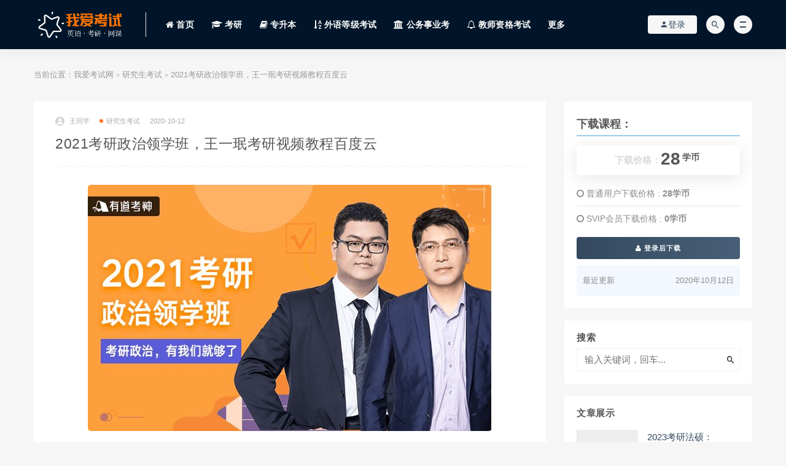

--- FILE ---
content_type: text/html; charset=UTF-8
request_url: https://www.woaikaoshi.cn/301.html
body_size: 11724
content:
<!DOCTYPE html>
<html lang="zh-CN">
<head>
<meta charset="UTF-8">
<meta http-equiv="X-UA-Compatible" content="IE=edge">
<meta name="viewport" content="width=device-width, initial-scale=1.0, user-scalable=0, minimum-scale=1.0, maximum-scale=1.0">
<meta name="applicable-device" content="pc,mobile" />
<link rel="profile" href="https://gmpg.org/xfn/11">
<link href="https://www.woaikaoshi.cn/favicon.ico" rel="icon">
<title>2021考研政治领学班，王一珉考研视频教程百度云-我爱考试网</title>
<link rel='dns-prefetch' href='//www.woaikaoshi.cn' />
<link rel='dns-prefetch' href='//s.w.org' />
<link rel='stylesheet' id='external-css'  href='https://www.woaikaoshi.cn/wp-content/themes/rizhuti/assets/css/external.css?ver=7.2.0' type='text/css' media='all' />
<link rel='stylesheet' id='sweetalert2-css'  href='https://www.woaikaoshi.cn/wp-content/themes/rizhuti/assets/css/sweetalert2.min.css?ver=7.2.0' type='text/css' media='all' />
<link rel='stylesheet' id='app-css'  href='https://www.woaikaoshi.cn/wp-content/themes/rizhuti/assets/css/app.css?ver=7.2.0' type='text/css' media='all' />
<link rel='stylesheet' id='diy-css'  href='https://www.woaikaoshi.cn/wp-content/themes/rizhuti/assets/css/diy.css?ver=7.2.0' type='text/css' media='all' />
<link rel='stylesheet' id='fancybox-css'  href='https://www.woaikaoshi.cn/wp-content/themes/rizhuti/assets/css/jquery.fancybox.min.css?ver=7.2.0' type='text/css' media='all' />
<script type='text/javascript' src='https://www.woaikaoshi.cn/wp-content/themes/rizhuti/assets/js/jquery-2.2.4.min.js?ver=2.2.4'></script>
<script type='text/javascript' src='https://www.woaikaoshi.cn/wp-content/themes/rizhuti/assets/js/plugins/sweetalert2.min.js?ver=7.2.0'></script>
<meta name="keywords" content="研究生考试">
<meta name="description" content="本套课程来自有道精品课：2021考研政治领学班，由具有8年考研政治教学经验王一珉老师主讲。本次课程更新包括基础导学、精讲阶段、时政三部分，跟着老王掌握2021考研趋势，掌握复习策略，打实基础，争取在考研这一科目上获取高分，本套课程文件大小共计32G，文章底部附下载链接。 王一珉老...">
<style>.site-header{ background-color: #001529;}
.site-header a{color: #fff;}
.navbar .user-pbtn{color: #fff;}
.site-footer{background-color: #001529;}
.site-footer a{color: #fff;}
.footer-widget .widget--title h5 {color:#aaaaaa}
.navbar .sub-menu{background-color: #001529;}</style><!-- HTML5 shim, for IE6-8 support of HTML5 elements. All other JS at the end of file. -->
<!--[if lt IE 9]>
    <script src="https://www.woaikaoshi.cn/wp-content/themes/rizhuti/assets/js/html5shiv.js"></script>
    <script src="https://www.woaikaoshi.cn/wp-content/themes/rizhuti/assets/js/respond.min.js"></script>
<![endif]-->
</head>
<body class="post-template-default single single-post postid-301 single-format-standard  navbar-sticky sidebar-right pagination-infinite_button">
<div class="site">
    
<header class="site-header">
      <div class="container">
      <div class="navbar">
      <div class="logo-wrapper">
              <a href="https://www.woaikaoshi.cn/">
          <img class="logo regular tap-logo" src="https://www.woaikaoshi.cn/wp-content/uploads/2020/06/eccbc87e4b5ce2f.png" data-dark="" alt="我爱考试网">
        </a>
            </div>
      <div class="sep"></div>
      
      <nav class="main-menu hidden-xs hidden-sm hidden-md">
        
        <ul id="menu-%e5%af%bc%e8%88%aa" class="nav-list u-plain-list"><li id="menu-item-316" class="menu-item menu-item-type-custom menu-item-object-custom menu-item-home menu-item-316"><a href="https://www.woaikaoshi.cn/"><i class="fa fa-home"></i> 首页</a></li>
<li id="menu-item-223" class="menu-item menu-item-type-taxonomy menu-item-object-category current-post-ancestor current-menu-parent current-post-parent menu-item-223"><a href="https://www.woaikaoshi.cn/kaoyan"><i class="fa fa-graduation-cap"></i> 考研</a></li>
<li id="menu-item-435" class="menu-item menu-item-type-taxonomy menu-item-object-category menu-item-435"><a href="https://www.woaikaoshi.cn/zhuanshengben"><i class="fa fa-book"></i> 专升本</a></li>
<li id="menu-item-2291" class="menu-item menu-item-type-taxonomy menu-item-object-category menu-item-2291"><a href="https://www.woaikaoshi.cn/waiyu"><i class="fa fa-sort-alpha-asc"></i> 外语等级考试</a></li>
<li id="menu-item-221" class="menu-item menu-item-type-taxonomy menu-item-object-category menu-item-221"><a href="https://www.woaikaoshi.cn/gwy"><i class="fa fa-university"></i> 公务事业考</a></li>
<li id="menu-item-222" class="menu-item menu-item-type-taxonomy menu-item-object-category menu-item-222"><a href="https://www.woaikaoshi.cn/kaozheng"><i class="fa fa-bell-o"></i> 教师资格考试</a></li>
<li id="menu-item-2290" class="menu-item menu-item-type-taxonomy menu-item-object-category menu-item-2290"><a href="https://www.woaikaoshi.cn/more">更多</a></li>
</ul>      </nav>
      
      <div class="main-search">
        <form method="get" class="search-form inline" action="https://www.woaikaoshi.cn/">
  <input type="search" class="search-field inline-field" placeholder="输入关键词，回车..." autocomplete="off" value="" name="s" required="required">
  <button type="submit" class="search-submit"><i class="mdi mdi-magnify"></i></button>
</form>        <div class="search-close navbar-button"><i class="mdi mdi-close"></i></div>
      </div>

      <div class="actions">
                  <!-- user -->
                        <div class="login-btn navbar-button"><i class="mdi mdi-account"></i> 登录</div>
                          <!-- user end -->
        <div class="search-open navbar-button"><i class="mdi mdi-magnify"></i></div>
                <div class="burger"></div>
      </div>
    </div>
      </div>
  </header>

<div class="header-gap"></div>    <div class="site-content">
    

<div class="container">
	<div class="breadcrumbs">
	当前位置：<a href="https://www.woaikaoshi.cn">我爱考试网</a> <small>></small> <a href="https://www.woaikaoshi.cn/kaoyan">研究生考试</a> <small>></small> 2021考研政治领学班，王一珉考研视频教程百度云	</div>
	<div class="row">
		<div class="content-column col-lg-9">
			<div class="content-area">
				<main class="site-main">
					<article id="post-301" class="article-content">
    <div class="container">
  <div class="cao_entry_header">

  <header class="entry-header">          <div class="entry-meta">
                  <span class="meta-author">
            <a>
              <img alt='王同学' data-src='https://www.woaikaoshi.cn/wp-content/themes/rizhuti/assets/images/avatar/1.png' class='lazyload avatar avatar-40 photo gravatar' height='40' width='40' />王同学            </a>
          </span>
                  <span class="meta-category">
                          <a href="https://www.woaikaoshi.cn/kaoyan" rel="category">
                  <i class="dot"></i>研究生考试              </a>
                      </span>
                  <span class="meta-date">
            <a href="https://www.woaikaoshi.cn/301.html">
              <time datetime="2020-10-12T23:43:19+08:00">
                2020-10-12              </time>
            </a>
          </span>
              </div>
    
    <h1 class="entry-title">2021考研政治领学班，王一珉考研视频教程百度云</h1>  </header></div></div>  <div class="container">
    <div class="entry-wrapper">
            <div class="entry-content u-text-format u-clearfix">
        <p><img class="size-full wp-image-302 aligncenter" src="https://www.woaikaoshi.cn/wp-content/uploads/2020/09/1600247334-4393b21e81cef2e.jpg" alt="2021考研政治领学班" width="658" height="401" srcset="https://www.woaikaoshi.cn/wp-content/uploads/2020/09/1600247334-4393b21e81cef2e.jpg 658w, https://www.woaikaoshi.cn/wp-content/uploads/2020/09/1600247334-4393b21e81cef2e-300x183.jpg 300w" sizes="(max-width: 658px) 100vw, 658px" /><br />
本套课程来自有道精品课：2021考研政治领学班，由具有8年考研政治教学经验王一珉老师主讲。本次课程更新包括基础导学、精讲阶段、时政三部分，跟着老王掌握2021考研趋势，掌握复习策略，打实基础，争取在考研这一科目上获取高分，本套课程文件大小共计32G，文章底部附下载链接。</p>
<h2>王一珉老师介绍</h2>
<p>1.中国共青团中央学校部、北京外国语大学网络教育学院、知乎LIVE、有道考神特约考研政治培训师。<br />
2.8年考研政治教学经验，曾在北京新东方等全国多家考研培训学校授课。<br />
3.考生评价：<br />
“好看的皮囊干篇一律，有趣的灵魂二百多斤。”<br />
“跟着老王，获得一种智商上的优越感。&#8221;</p>
<figure id="attachment_303" aria-describedby="caption-attachment-303" style="width: 851px" class="wp-caption aligncenter"><img class="size-full wp-image-303" src="https://www.woaikaoshi.cn/wp-content/uploads/2020/09/1600247349-cdec44e78b38f83.jpg" alt="2021考研政治领学班 视频截图" width="851" height="478" srcset="https://www.woaikaoshi.cn/wp-content/uploads/2020/09/1600247349-cdec44e78b38f83.jpg 851w, https://www.woaikaoshi.cn/wp-content/uploads/2020/09/1600247349-cdec44e78b38f83-300x169.jpg 300w, https://www.woaikaoshi.cn/wp-content/uploads/2020/09/1600247349-cdec44e78b38f83-768x431.jpg 768w" sizes="(max-width: 851px) 100vw, 851px" /><figcaption id="caption-attachment-303" class="wp-caption-text">2021考研政治领学班 视频截图</figcaption></figure>
<figure id="attachment_304" aria-describedby="caption-attachment-304" style="width: 848px" class="wp-caption aligncenter"><img class="size-full wp-image-304" src="https://www.woaikaoshi.cn/wp-content/uploads/2020/09/1600247350-26151dbb2a295e8.jpg" alt="2021考研政治领学班 视频截图" width="848" height="477" srcset="https://www.woaikaoshi.cn/wp-content/uploads/2020/09/1600247350-26151dbb2a295e8.jpg 848w, https://www.woaikaoshi.cn/wp-content/uploads/2020/09/1600247350-26151dbb2a295e8-300x169.jpg 300w, https://www.woaikaoshi.cn/wp-content/uploads/2020/09/1600247350-26151dbb2a295e8-768x432.jpg 768w" sizes="(max-width: 848px) 100vw, 848px" /><figcaption id="caption-attachment-304" class="wp-caption-text">2021考研政治领学班 视频截图</figcaption></figure>
<figure id="attachment_305" aria-describedby="caption-attachment-305" style="width: 858px" class="wp-caption aligncenter"><img class="size-full wp-image-305" src="https://www.woaikaoshi.cn/wp-content/uploads/2020/09/1600247350-60307b3bf14221c.jpg" alt="2021考研政治领学班 视频截图" width="858" height="457" srcset="https://www.woaikaoshi.cn/wp-content/uploads/2020/09/1600247350-60307b3bf14221c.jpg 858w, https://www.woaikaoshi.cn/wp-content/uploads/2020/09/1600247350-60307b3bf14221c-300x160.jpg 300w, https://www.woaikaoshi.cn/wp-content/uploads/2020/09/1600247350-60307b3bf14221c-768x409.jpg 768w" sizes="(max-width: 858px) 100vw, 858px" /><figcaption id="caption-attachment-305" class="wp-caption-text">2021考研政治领学班 视频截图</figcaption></figure>
<h2>课程文件目录：WAKS-15：2021考研政治领学班 [32G]</h2>
<div class="file-tree">
<p><strong>01基础导学</strong></p>
<p style="margin-left: 40px;">01 开班典礼：人间正道是沧桑</p>
<p style="margin-left: 80px;">开班典礼</p>
<p style="margin-left: 40px;">02 课程导学</p>
<p style="margin-left: 80px;">政治复习策略</p>
<p style="margin-left: 40px;">03 先行积淀：马原先行专题王一珉</p>
<p style="margin-left: 80px;">01哲学家在忙什么：哲学及其基本问题</p>
<p style="margin-left: 80px;">02牛顿和爱因斯坦的时空：唯物论1-物质与运动</p>
<p style="margin-left: 80px;">03真的存在意念移物么：唯物论2-意识与实践</p>
<p style="margin-left: 80px;">04一叶落而知天下秋：辩证法1：联系和发展</p>
<p style="margin-left: 80px;">05日月阴阳，孟章陵光：辩证法2：三大规律</p>
<p style="margin-left: 80px;">06慧眼识本，参悟因果：辩证法3：六个环节</p>
<p style="margin-left: 80px;">07知行合一：认识论1</p>
<p style="margin-left: 80px;">08是非得失：认识论2</p>
<p style="margin-left: 80px;">09克娄巴特拉与阿特拉斯：历史观1-彻底的唯物史观</p>
<p style="margin-left: 80px;">10英雄、人民与社会：历史观2-社会要素与人民群众</p>
<p style="margin-left: 80px;">11商品、货币与资本主义的秘密：马克思主义政治经济学</p>
<p style="margin-left: 80px;">12终讲：红色—社会主义的理论与实践</p>
<p style="margin-left: 40px;">04先行积淀：王一珉讲中国近现代史第1季王一珉</p>
<p style="margin-left: 80px;">暗涌：鸦片战争前的中国与世界</p>
<p style="margin-left: 80px;">沉沦：为革命而挣扎与北洋军阀的统治</p>
<p style="margin-left: 80px;">反思：义和团与清末新政</p>
<p style="margin-left: 80px;">国耻：中日甲午战争</p>
<p style="margin-left: 80px;">开局：第一次鸦片战争</p>
<p style="margin-left: 80px;">灭朝：辛亥革命</p>
<p style="margin-left: 80px;">女人：太平天国与洋务运动</p>
<p style="margin-left: 80px;">启蒙：戊戌维新</p>
<p style="margin-left: 80px;">同治：第二次鸦片战争</p>
<p style="margin-left: 40px;">05 先行积淀：王一珉谈中国近现代史第2季王一珉</p>
<p style="margin-left: 80px;">对抗：两次国内战争</p>
<p style="margin-left: 80px;">建国：恢弘的解放战争</p>
<p style="margin-left: 80px;">开天：中国共产党的成立与发展</p>
<p style="margin-left: 80px;">抗战：不屈者的名字叫人民</p>
<p style="margin-left: 80px;">求索：十月革命与五四运动</p>
<p style="margin-left: 80px;">再启蒙：新文化运动</p>
<p style="margin-left: 80px;">长征：闻所未闻的故事</p>
<p style="margin-left: 40px;">06 先行积淀：总结与测试王一珉</p>
<p style="margin-left: 80px;">先行积淀·阶段总结</p>
<p style="margin-left: 40px;">07 【赠送】素质拓展：考研院校专业选择指导米鹏</p>
<p style="margin-left: 80px;">电子通信、数学类名校录取信息分析与报考指南</p>
<p style="margin-left: 80px;">化学、化工类名校录取信息分析与报考指南</p>
<p style="margin-left: 80px;">机械、电气自动化类名校录取信息分析与报考指南</p>
<p style="margin-left: 80px;">教育类（含学科教学）、管理学、社会学专业名校录取信息分析与报考指南</p>
<p style="margin-left: 80px;">考研院校专业选择指导 · 法硕专场</p>
<p style="margin-left: 80px;">考研院校专业选择指导 · 管综专场</p>
<p style="margin-left: 80px;">考研院校专业选择指导 · 经济学专场</p>
<p style="margin-left: 80px;">考研院校专业指导 · 计算机专场</p>
<p style="margin-left: 80px;">历史、心理类专业名校录取信息分析与报考指南</p>
<p style="margin-left: 80px;">生物（含食品）、环境（含地理地质）名校录取信息分析与报考指南</p>
<p style="margin-left: 80px;">土木建筑、交通类名校录取信息分析与报考指南</p>
<p style="margin-left: 80px;">文学、新闻类（含外语）专业名校录取信息分析与报考指南</p>
<p style="margin-left: 80px;">物理、材料类名校录取信息分析与报考指南</p>
<p style="margin-left: 80px;">医学、药学类（含护理）专业名校录取信息分析与报考指南</p>
<p style="margin-left: 80px;">艺术、体育类专业名校录取信息分析与报考指南</p>
<p style="margin-left: 80px;">哲学、法学类专业名校录取信息分析与报考指南</p>
<p style="margin-left: 40px;">08 【赠送】素质拓展：你好大政治！老王私享电台第2季王一珉</p>
<p style="margin-left: 80px;">“杠精”是怎样炼成的——逻辑和传播视野下“忽悠”的原理和技巧</p>
<p style="margin-left: 80px;">《美国建国初期前后的历史》上篇</p>
<p style="margin-left: 80px;">《美国建国初期前后的历史》下篇</p>
<p style="margin-left: 80px;">传销、保健品与民间高手——反科学主义、阴谋论和不可知论</p>
<p style="margin-left: 80px;">金庸武侠的时空——江湖、游侠与丛林社会的演变_1</p>
<p style="margin-left: 80px;">美食、美味与健美——生理学视角下的美食及其耗散</p>
<p style="margin-left: 80px;">跳大神与科学研究——认识论下外在世界的熟悉与陌生</p>
<p style="margin-left: 80px;">引用、抄袭与中国知网——如何安全的完成一篇毕业论文</p>
<p style="margin-left: 40px;">09 【赠送】素质拓展：你好大政治！老王私享电台第1季王一珉</p>
<p style="margin-left: 80px;">《春节联欢晚会》——开年：春晚节目大赏析【直播】</p>
<p style="margin-left: 80px;">古今中外的骗局——骗子和反骗的对立统一</p>
<p style="margin-left: 80px;">考神是什么？——专访建昆老师：冷面毒舌的激情碰撞_王一珉</p>
<p style="margin-left: 80px;">考研政治易混淆概念辨析——大数据区块链对复习的应用</p>
<p style="margin-left: 80px;">灵异事件与民间传说——唯物论视野下生活中的恐怖和异常</p>
<p style="margin-left: 80px;">他（她）在想什么——跨性别的马克思主义历史观的探究</p>
<p style="margin-left: 80px;">王一珉老师的考研历程——一个胖子的奋斗</p>
<p style="margin-left: 80px;">习主席的青春岁月——无产阶级领袖的成长历程</p>
<p style="margin-left: 80px;">在校考研攻略——辩证法教你在读研前不被同学弄死</p>
<p style="margin-left: 80px;">周总理的生活点滴——纪念周恩来同志诞辰120周年</p>
<p style="margin-left: 40px;">10 【赠送】素质拓展：你好大政治！看经典电影，领悟人文智慧王一珉、刘亚男</p>
<p style="margin-left: 40px;">《东京审判》——争锋：谁的正义才是正义</p>
<p style="margin-left: 40px;">《哈利波特》——穿越：西方神话视野下的现实世界（补）：文学和语言学</p>
<p style="margin-left: 40px;">《哈利波特》——穿越：西方神话视野下的现实世界（上）：魔法与现实</p>
<p style="margin-left: 40px;">《建党伟业》——转机：动乱中的开天辟地（上）</p>
<p style="margin-left: 40px;">《建党伟业》——转机：动乱中的开天辟地（下）</p>
<p style="margin-left: 40px;">《建国大业》黎明：如何建立一个新政权 （上）</p>
<p style="margin-left: 40px;">《建国大业》黎明：如何建立一个新政权 （下）</p>
<p style="margin-left: 40px;">《建国大业》黎明：如何建立一个新政权 （中）</p>
<p><strong>02.精讲阶段</strong></p>
<p style="margin-left: 40px;">考点精讲：马克思主义基本原理概论</p>
<p style="margin-left: 80px;">课堂总结</p>
<p style="margin-left: 120px;">200408_194631-马原精讲01</p>
<p style="margin-left: 120px;">200420_185021-马原精讲02</p>
<p style="margin-left: 120px;">200425_185503-马原精讲03</p>
<p style="margin-left: 120px;">200428_173014-马原精讲04</p>
<p style="margin-left: 120px;">200508_150631-马原精讲05</p>
<p style="margin-left: 120px;">200514_184635-马原精讲06</p>
<p style="margin-left: 120px;">200518_183457-马原精讲07课程总结</p>
<p style="margin-left: 120px;">200521_184908-马原精讲08</p>
<p style="margin-left: 120px;">200527_183012-马原精讲09</p>
<p style="margin-left: 120px;">200604_183857-马原精讲10</p>
<p style="margin-left: 80px;">200408_194631-马原精讲01</p>
<p style="margin-left: 80px;">辩证法重难点归纳与题目巩固</p>
<p style="margin-left: 80px;">科社重难点归纳与题目巩固</p>
<p style="margin-left: 80px;">马原01 内容精讲</p>
<p style="margin-left: 80px;">马原01 作业逐题讲解</p>
<p style="margin-left: 80px;">马原02 内容精讲</p>
<p style="margin-left: 80px;">马原02 作业逐题讲解</p>
<p style="margin-left: 80px;">马原03 内容精讲</p>
<p style="margin-left: 80px;">马原03 作业逐题讲解</p>
<p style="margin-left: 80px;">马原04 内容精讲</p>
<p style="margin-left: 80px;">马原04 作业逐题讲解</p>
<p style="margin-left: 80px;">马原05 内容精讲</p>
<p style="margin-left: 80px;">马原05 作业逐题讲解</p>
<p style="margin-left: 80px;">马原06 内容精讲</p>
<p style="margin-left: 80px;">马原06 作业逐题讲解</p>
<p style="margin-left: 80px;">马原07 内容精讲</p>
<p style="margin-left: 80px;">马原07 作业逐题讲解</p>
<p style="margin-left: 80px;">马原08 内容精讲</p>
<p style="margin-left: 80px;">马原08 作业逐题讲解</p>
<p style="margin-left: 80px;">马原09 内容精讲</p>
<p style="margin-left: 80px;">马原09 作业逐题讲解</p>
<p style="margin-left: 80px;">马原10 内容精讲</p>
<p style="margin-left: 80px;">马原10 作业逐题讲解</p>
<p style="margin-left: 80px;">马原11 内容精讲</p>
<p style="margin-left: 80px;">马原11 作业逐题讲解</p>
<p style="margin-left: 80px;">唯物论重难点归纳与题目巩固</p>
<p style="margin-left: 80px;">唯物史观重难点归纳与题目巩固</p>
<p style="margin-left: 80px;">政治经济学重难点归纳与题目巩固</p>
<p style="margin-left: 40px;">考点精讲：史纲</p>
<p style="margin-left: 40px;">史纲01 内容精讲</p>
<p><strong>王一珉时政总结 </strong></p>
<p style="margin-left: 40px;">1,2月时政热点分析与总结</p>
<p style="margin-left: 40px;">3月时政热点分析与总结</p>
<p style="margin-left: 40px;">4月时政热点分析与总结</p>
</div>
<h2>课程下载地址：</h2>
<p>精品课程，SVIP会员免费下载，下载前请阅读上方文件目录，链接下载为百度云网盘，如连接失效，可评论告知。</p>
        <div class="widget widget-pay" id="download">  <div class="pay--rateinfo"><b><span class="price"><span style=" color: #dadada; font-size: 15px; margin: 0;vertical-align:middle; ">下载价格：</span>28<sup>学币</sup></span></b></div><ul class="pricing-options"><li><i class="fa fa-circle-o"></i> 普通用户下载价格 : <span class="pricing__opt">28学币</span></li><li><i class="fa fa-circle-o"></i> SVIP会员下载价格 : <span class="pricing__opt">0学币</span></li></ul><div class="pay--content"><div class="pay-box"><a class="login-btn btn btn--primary btn--block"><i class="fa fa-user"></i> 登录后下载</a></div></div><div class="agent--contact"><ul class="list-paybody"><li><span>最近更新</span><span>2020年10月12日</span></li></ul></div>      </div>
     
       
                     <div class="article-copyright">所有内容来自网络，又网友整理分享，如侵权，请邮箱联系处理，邮箱：server(at)woaikaoshi.cn  请将(at)替换成@ <br/><a href="https://www.woaikaoshi.cn">我爱考试网</a> &raquo; <a href="https://www.woaikaoshi.cn/301.html">2021考研政治领学班，王一珉考研视频教程百度云</a></div>

<div class="article-footer">
      <div class="xshare">
      <span class="xshare-title">分享到：</span>
                 <a href="javascript:;" title="收藏文章" etap="star" data-postid="301" class="ripro-star"><i class="fa fa-star-o"></i></a>
            <a href="" etap="share" data-share="qq" class="share-qq"><i class="fa fa-qq"></i></a>
      <a href="" etap="share" data-share="weibo" class="share-weibo"><i class="fa fa-weibo"></i></a>
        </div>
   
</div>    </div>
  </div>
</article>


  <div class="entry-navigation">
    <nav class="article-nav">
        <span class="article-nav-prev">上一篇<br><a href="https://www.woaikaoshi.cn/276.html" rel="prev">英语零基础直达大学六级(词汇+听力+写作+阅读理解)</a></span>
        <span class="article-nav-next">下一篇<br><a href="https://www.woaikaoshi.cn/290.html" rel="next">宝爷(韩成宝)万词班，22000词汇视频课程百度云</a></span>
    </nav>
    
  </div>

      <!-- # 标准网格模式... -->
      <div class="related-posts-grid">
        <h4 class="u-border-title">相关推荐</h4>
        <div class="row">
                     <div class="col-6 col-sm-3 col-md-3 mt-10 mb-10">
              <article class="post">
                  <div class="entry-media">
    <div class="placeholder" style="padding-bottom: 66.666666666667%;">
      <a  href="https://www.woaikaoshi.cn/916.html">
        <img class="lazyload" data-src="https://www.woaikaoshi.cn/wp-content/themes/rizhuti/timthumb.php?src=https://www.woaikaoshi.cn/wp-content/uploads/0466382282826580.jpg&#038;h=200&#038;w=300&#038;zc=1&#038;a=c&#038;q=100&#038;s=1" src="[data-uri]" alt="2022考研英语：屠皓民英语全程（含刷题押题）(37.96G)">  
      </a>
            <div class="cao-cover"><img src="https://www.woaikaoshi.cn/wp-content/themes/rizhuti/assets/images/svg/rings.svg" width="50" height="50px"></div>
          </div>
      </div>
                  <div class="entry-wrapper">
                  
  <header class="entry-header">    
    <h4 class="entry-title"><a href="https://www.woaikaoshi.cn/916.html" title="2022考研英语：屠皓民英语全程（含刷题押题）(37.96G)" rel="bookmark">2022考研英语：屠皓民英语全程（含刷题押题）(37.96G)</a></h4>  </header>                </div>
              </article>
            </div>
                      <div class="col-6 col-sm-3 col-md-3 mt-10 mb-10">
              <article class="post">
                  <div class="entry-media">
    <div class="placeholder" style="padding-bottom: 66.666666666667%;">
      <a  href="https://www.woaikaoshi.cn/546.html">
        <img class="lazyload" data-src="https://www.woaikaoshi.cn/wp-content/themes/rizhuti/timthumb.php?src=https://www.woaikaoshi.cn/wp-content/uploads/1650458165-caf66252fef749f.jpg&#038;h=200&#038;w=300&#038;zc=1&#038;a=c&#038;q=100&#038;s=1" src="[data-uri]" alt="西综2021年-新东方网课-西医综合高端课程(110.21G)">  
      </a>
            <div class="cao-cover"><img src="https://www.woaikaoshi.cn/wp-content/themes/rizhuti/assets/images/svg/rings.svg" width="50" height="50px"></div>
          </div>
      </div>
                  <div class="entry-wrapper">
                  
  <header class="entry-header">    
    <h4 class="entry-title"><a href="https://www.woaikaoshi.cn/546.html" title="西综2021年-新东方网课-西医综合高端课程(110.21G)" rel="bookmark">西综2021年-新东方网课-西医综合高端课程(110.21G)</a></h4>  </header>                </div>
              </article>
            </div>
                      <div class="col-6 col-sm-3 col-md-3 mt-10 mb-10">
              <article class="post">
                  <div class="entry-media">
    <div class="placeholder" style="padding-bottom: 66.666666666667%;">
      <a  href="https://www.woaikaoshi.cn/4144.html">
        <img class="lazyload" data-src="https://www.woaikaoshi.cn/wp-content/themes/rizhuti/timthumb.php?src=https://www.woaikaoshi.cn/wp-content/uploads/4545881132832921.jpg&#038;h=200&#038;w=300&#038;zc=1&#038;a=c&#038;q=100&#038;s=1" src="[data-uri]" alt="2023考研管理类：京虎管综冲刺密训 百度网盘(23.00G)">  
      </a>
            <div class="cao-cover"><img src="https://www.woaikaoshi.cn/wp-content/themes/rizhuti/assets/images/svg/rings.svg" width="50" height="50px"></div>
          </div>
      </div>
                  <div class="entry-wrapper">
                  
  <header class="entry-header">    
    <h4 class="entry-title"><a href="https://www.woaikaoshi.cn/4144.html" title="2023考研管理类：京虎管综冲刺密训 百度网盘(23.00G)" rel="bookmark">2023考研管理类：京虎管综冲刺密训 百度网盘(23.00G)</a></h4>  </header>                </div>
              </article>
            </div>
                      <div class="col-6 col-sm-3 col-md-3 mt-10 mb-10">
              <article class="post">
                  <div class="entry-media">
    <div class="placeholder" style="padding-bottom: 66.666666666667%;">
      <a  href="https://www.woaikaoshi.cn/3804.html">
        <img class="lazyload" data-src="https://www.woaikaoshi.cn/wp-content/themes/rizhuti/timthumb.php?src=https://www.woaikaoshi.cn/wp-content/themes/rizhuti/assets/images/thumb/1.jpg&#038;h=200&#038;w=300&#038;zc=1&#038;a=c&#038;q=100&#038;s=1" src="[data-uri]" alt="2023考研管理类：管理类联考真题及解析 百度网盘(405.94M)">  
      </a>
            <div class="cao-cover"><img src="https://www.woaikaoshi.cn/wp-content/themes/rizhuti/assets/images/svg/rings.svg" width="50" height="50px"></div>
          </div>
      </div>
                  <div class="entry-wrapper">
                  
  <header class="entry-header">    
    <h4 class="entry-title"><a href="https://www.woaikaoshi.cn/3804.html" title="2023考研管理类：管理类联考真题及解析 百度网盘(405.94M)" rel="bookmark">2023考研管理类：管理类联考真题及解析 百度网盘(405.94M)</a></h4>  </header>                </div>
              </article>
            </div>
                      <div class="col-6 col-sm-3 col-md-3 mt-10 mb-10">
              <article class="post">
                  <div class="entry-media">
    <div class="placeholder" style="padding-bottom: 66.666666666667%;">
      <a  href="https://www.woaikaoshi.cn/4312.html">
        <img class="lazyload" data-src="https://www.woaikaoshi.cn/wp-content/themes/rizhuti/timthumb.php?src=https://www.woaikaoshi.cn/wp-content/uploads/5601935645018461.jpg&#038;h=200&#038;w=300&#038;zc=1&#038;a=c&#038;q=100&#038;s=1" src="[data-uri]" alt="2023考研法硕：【新东方】2023冲刺点播 百度网盘(4.35G)">  
      </a>
            <div class="cao-cover"><img src="https://www.woaikaoshi.cn/wp-content/themes/rizhuti/assets/images/svg/rings.svg" width="50" height="50px"></div>
          </div>
      </div>
                  <div class="entry-wrapper">
                  
  <header class="entry-header">    
    <h4 class="entry-title"><a href="https://www.woaikaoshi.cn/4312.html" title="2023考研法硕：【新东方】2023冲刺点播 百度网盘(4.35G)" rel="bookmark">2023考研法硕：【新东方】2023冲刺点播 百度网盘(4.35G)</a></h4>  </header>                </div>
              </article>
            </div>
                      <div class="col-6 col-sm-3 col-md-3 mt-10 mb-10">
              <article class="post">
                  <div class="entry-media">
    <div class="placeholder" style="padding-bottom: 66.666666666667%;">
      <a  href="https://www.woaikaoshi.cn/4320.html">
        <img class="lazyload" data-src="https://www.woaikaoshi.cn/wp-content/themes/rizhuti/timthumb.php?src=https://www.woaikaoshi.cn/wp-content/uploads/62832436461459236.jpg&#038;h=200&#038;w=300&#038;zc=1&#038;a=c&#038;q=100&#038;s=1" src="[data-uri]" alt="2023考研数学：周洋鑫数学冲刺密训系列 百度网盘(34.21G)">  
      </a>
            <div class="cao-cover"><img src="https://www.woaikaoshi.cn/wp-content/themes/rizhuti/assets/images/svg/rings.svg" width="50" height="50px"></div>
          </div>
      </div>
                  <div class="entry-wrapper">
                  
  <header class="entry-header">    
    <h4 class="entry-title"><a href="https://www.woaikaoshi.cn/4320.html" title="2023考研数学：周洋鑫数学冲刺密训系列 百度网盘(34.21G)" rel="bookmark">2023考研数学：周洋鑫数学冲刺密训系列 百度网盘(34.21G)</a></h4>  </header>                </div>
              </article>
            </div>
                  </div>
      </div>
    
  

<div class="bottom-area">
    <div id="comments" class="comments-area">
        
        
        
        	<div id="respond" class="comment-respond">
		<h3 id="reply-title" class="comment-reply-title">发表评论 <small><a rel="nofollow" id="cancel-comment-reply-link" href="/301.html#respond" style="display:none;">取消回复</a></small></h3><form action="https://www.woaikaoshi.cn/wp-comments-post.php" method="post" id="commentform" class="comment-form" novalidate><p class="comment-form-comment"><textarea id="comment" name="comment" rows="8" aria-required="true"></textarea></p><div class="row comment-author-inputs"><div class="col-md-4 input"><p class="comment-form-author"><label for="author">昵称*</label><input id="author" name="author" type="text" value="" size="30" aria-required='true'></p></div>
<div class="col-md-4 input"><p class="comment-form-email"><label for="email">E-mail*</label><input id="email" name="email" type="text" value="" size="30" aria-required='true'></p></div>
<div class="col-md-4 input"><p class="comment-form-url"><label for="url">网站</label><input id="url" name="url" type="text" value="" size="30"></p></div></div>
<p class="comment-form-cookies-consent"><input id="wp-comment-cookies-consent" name="wp-comment-cookies-consent" type="checkbox" value="yes"> <label for="wp-comment-cookies-consent">下次发表评论时，请在此浏览器中保存我的姓名、电子邮件和网站</label></p>
<p class="form-submit"><input name="submit" type="submit" id="submit" class="button" value="发表评论" /> <input type='hidden' name='comment_post_ID' value='301' id='comment_post_ID' />
<input type='hidden' name='comment_parent' id='comment_parent' value='0' />
</p><p style="display: none;"><input type="hidden" id="akismet_comment_nonce" name="akismet_comment_nonce" value="771958eddd" /></p><p style="display: none;"><input type="hidden" id="ak_js" name="ak_js" value="144"/></p></form>	</div><!-- #respond -->
	    </div>
</div>				</main>
			</div>
		</div>
					<div class="sidebar-column col-lg-3">
				
<aside class="widget-area">
	<div id="cao_widget_pay-2" class="widget widget-pay"> <h5 style="font-size: 18px;line-height: 35px;border-bottom: 2px solid #9cccef;">下载课程：</h5> <div class="pay--rateinfo"><b><span class="price"><span style=" color: #dadada; font-size: 15px; margin: 0;vertical-align:middle; ">下载价格：</span>28<sup>学币</sup></span></b></div><ul class="pricing-options"><li><i class="fa fa-circle-o"></i> 普通用户下载价格 : <span class="pricing__opt">28学币</span></li><li><i class="fa fa-circle-o"></i> SVIP会员下载价格 : <span class="pricing__opt">0学币</span></li></ul><div class="pay--content"><div class="pay-box"><a class="login-btn btn btn--primary btn--block"><i class="fa fa-user"></i> 登录后下载</a></div></div><div class="agent--contact"><ul class="list-paybody"><li><span>最近更新</span><span>2020年10月12日</span></li></ul></div></div><div id="search-4" class="widget widget_search"><h5 class="widget-title">搜索</h5><form method="get" class="search-form inline" action="https://www.woaikaoshi.cn/">
  <input type="search" class="search-field inline-field" placeholder="输入关键词，回车..." autocomplete="off" value="" name="s" required="required">
  <button type="submit" class="search-submit"><i class="mdi mdi-magnify"></i></button>
</form></div><div id="cao_widget_post-3" class="widget cao-widget-posts"><h5 class="widget-title">文章展示</h5><div class="posts"><div class="left">  <div class="entry-media">
    <div class="placeholder" style="padding-bottom: 66.666666666667%;">
      <a  href="https://www.woaikaoshi.cn/4628.html">
        <img class="lazyload" data-src="https://www.woaikaoshi.cn/wp-content/themes/rizhuti/timthumb.php?src=https://www.woaikaoshi.cn/wp-content/themes/rizhuti/assets/images/thumb/1.jpg&#038;h=200&#038;w=300&#038;zc=1&#038;a=c&#038;q=100&#038;s=1" src="[data-uri]" alt="2023考研法硕：【23FB法硕冲刺班】 百度网盘(1.69G)">  
      </a>
            <div class="cao-cover"><img src="https://www.woaikaoshi.cn/wp-content/themes/rizhuti/assets/images/svg/rings.svg" width="50" height="50px"></div>
          </div>
      </div>
  <a href="https://www.woaikaoshi.cn/4628.html" rel="bookmark" title="2023考研法硕：【23FB法硕冲刺班】 百度网盘(1.69G)">2023考研法硕：【23FB法硕冲刺班】 百度网盘(1.69G)</a></div><div class="left">  <div class="entry-media">
    <div class="placeholder" style="padding-bottom: 66.666666666667%;">
      <a  href="https://www.woaikaoshi.cn/4626.html">
        <img class="lazyload" data-src="https://www.woaikaoshi.cn/wp-content/themes/rizhuti/timthumb.php?src=https://www.woaikaoshi.cn/wp-content/uploads/7044572678581791.jpg&#038;h=200&#038;w=300&#038;zc=1&#038;a=c&#038;q=100&#038;s=1" src="[data-uri]" alt="2023考研管综：田然朱熹团队考前大招密训 百度网盘(4.60G)">  
      </a>
            <div class="cao-cover"><img src="https://www.woaikaoshi.cn/wp-content/themes/rizhuti/assets/images/svg/rings.svg" width="50" height="50px"></div>
          </div>
      </div>
  <a href="https://www.woaikaoshi.cn/4626.html" rel="bookmark" title="2023考研管综：田然朱熹团队考前大招密训 百度网盘(4.60G)">2023考研管综：田然朱熹团队考前大招密训 百度网盘(4.60G)</a></div><div class="left">  <div class="entry-media">
    <div class="placeholder" style="padding-bottom: 66.666666666667%;">
      <a  href="https://www.woaikaoshi.cn/4624.html">
        <img class="lazyload" data-src="https://www.woaikaoshi.cn/wp-content/themes/rizhuti/timthumb.php?src=https://www.woaikaoshi.cn/wp-content/uploads/0839726291730661.jpg&#038;h=200&#038;w=300&#038;zc=1&#038;a=c&#038;q=100&#038;s=1" src="[data-uri]" alt="2023考研政治：新文道凤凰特训冲刺密训 百度网盘(11.96G)">  
      </a>
            <div class="cao-cover"><img src="https://www.woaikaoshi.cn/wp-content/themes/rizhuti/assets/images/svg/rings.svg" width="50" height="50px"></div>
          </div>
      </div>
  <a href="https://www.woaikaoshi.cn/4624.html" rel="bookmark" title="2023考研政治：新文道凤凰特训冲刺密训 百度网盘(11.96G)">2023考研政治：新文道凤凰特训冲刺密训 百度网盘(11.96G)</a></div><div class="left">  <div class="entry-media">
    <div class="placeholder" style="padding-bottom: 66.666666666667%;">
      <a  href="https://www.woaikaoshi.cn/4622.html">
        <img class="lazyload" data-src="https://www.woaikaoshi.cn/wp-content/themes/rizhuti/timthumb.php?src=https://www.woaikaoshi.cn/wp-content/uploads/40898308842920817.jpg&#038;h=200&#038;w=300&#038;zc=1&#038;a=c&#038;q=100&#038;s=1" src="[data-uri]" alt="2022年6月英语四级新东方四级全程班 百度网盘(34.67G)">  
      </a>
            <div class="cao-cover"><img src="https://www.woaikaoshi.cn/wp-content/themes/rizhuti/assets/images/svg/rings.svg" width="50" height="50px"></div>
          </div>
      </div>
  <a href="https://www.woaikaoshi.cn/4622.html" rel="bookmark" title="2022年6月英语四级新东方四级全程班 百度网盘(34.67G)">2022年6月英语四级新东方四级全程班 百度网盘(34.67G)</a></div><div class="left">  <div class="entry-media">
    <div class="placeholder" style="padding-bottom: 66.666666666667%;">
      <a  href="https://www.woaikaoshi.cn/4620.html">
        <img class="lazyload" data-src="https://www.woaikaoshi.cn/wp-content/themes/rizhuti/timthumb.php?src=https://www.woaikaoshi.cn/wp-content/uploads/6292226961965083.jpg&#038;h=200&#038;w=300&#038;zc=1&#038;a=c&#038;q=100&#038;s=1" src="[data-uri]" alt="2023考研管理类：老吕管综冲刺密训系列（含百日密训） 百度网盘(25.73G)">  
      </a>
            <div class="cao-cover"><img src="https://www.woaikaoshi.cn/wp-content/themes/rizhuti/assets/images/svg/rings.svg" width="50" height="50px"></div>
          </div>
      </div>
  <a href="https://www.woaikaoshi.cn/4620.html" rel="bookmark" title="2023考研管理类：老吕管综冲刺密训系列（含百日密训） 百度网盘(25.73G)">2023考研管理类：老吕管综冲刺密训系列（含百日密训） 百度网盘(25.73G)</a></div><div class="left">  <div class="entry-media">
    <div class="placeholder" style="padding-bottom: 66.666666666667%;">
      <a  href="https://www.woaikaoshi.cn/4618.html">
        <img class="lazyload" data-src="https://www.woaikaoshi.cn/wp-content/themes/rizhuti/timthumb.php?src=https://www.woaikaoshi.cn/wp-content/uploads/5056195130996011.jpg&#038;h=200&#038;w=300&#038;zc=1&#038;a=c&#038;q=100&#038;s=1" src="[data-uri]" alt="2022医学考试安卓教育：执业西药师 百度网盘(35.21G)">  
      </a>
            <div class="cao-cover"><img src="https://www.woaikaoshi.cn/wp-content/themes/rizhuti/assets/images/svg/rings.svg" width="50" height="50px"></div>
          </div>
      </div>
  <a href="https://www.woaikaoshi.cn/4618.html" rel="bookmark" title="2022医学考试安卓教育：执业西药师 百度网盘(35.21G)">2022医学考试安卓教育：执业西药师 百度网盘(35.21G)</a></div></div></div></aside>			</div>
			</div>
</div>


</div><!-- end sitecoent --> 

	
	<footer class="site-footer">
		<div class="container">
			
			<div class="footer-widget">
    <div class="row">
        <div class="col-xs-12 col-sm-6 col-md-3 widget--about">
            <div class="widget--content">
                <div class="footer--logo mb-20">
                    <img class="tap-logo" src="https://www.woaikaoshi.cn/wp-content/uploads/2020/06/eccbc87e4b5ce2f.png" data-dark="https://www.woaikaoshi.cn/wp-content/uploads/2020/06/eccbc87e4b5ce2f.png" alt="我爱考试网">
                </div>
                <p class="mb-10">我爱考试网，旨在分享包括：英语四六级、专业四八级、雅思托福、考研、专升本、公务员事业考试、教师资格证考试等网课学习资料，持续更新中，欢迎关注。</p>
            </div>
        </div>
        <!-- .col-md-2 end -->
        <div class="col-xs-12 col-sm-3 col-md-2 col-md-offset-1 widget--links">
            <div class="widget--title">
                <h5>关于本站</h5>
            </div>
            <div class="widget--content">
                <ul class="list-unstyled mb-0">
                    <li><a href="https://www.woaikaoshi.cn/">我爱考试网</a></li><li><a href="https://www.woaikaoshi.cn/sitemap.xml">网站地图</a></li>                </ul>
            </div>
        </div>
        <!-- .col-md-2 end -->
        <div class="col-xs-12 col-sm-3 col-md-2 widget--links">
            <div class="widget--title">
                <h5>联系我们</h5>
            </div>
            <div class="widget--content">
                <ul class="list-unstyled mb-0">
                    <li><a href="https://www.woaikaoshi.cn/privacy-policy">隐私政策</a></li><li><a href="https://www.woaikaoshi.cn/contact">联系我们</a></li>                </ul>
            </div>
        </div>
        <!-- .col-md-2 end -->
        <div class="col-xs-12 col-sm-12 col-md-4 widget--newsletter">
            <div class="widget--title">
                <h5>快速搜索</h5>
            </div>
            <div class="widget--content">
                <form class="newsletter--form mb-30" action="https://www.woaikaoshi.cn/" method="get">
                    <input type="text" class="form-control" name="s" placeholder="关键词">
                    <button type="submit"><i class="fa fa-arrow-right"></i></button>
                </form>
                <h6>输入你想学习的内容快速搜索..</h6>
            </div>
        </div>

    </div>
</div>									  <div class="site-info">
			    本站所有内容均由来自互联网，并由用户整理发布，如有侵权，请联系删除，我们将在24小时内处理。<br/> 联系邮箱：server(at)woaikaoshi.cn 请将(at)替换成@
			    
			  </div>
					</div>
	</footer>
	
<div class="rollbar">
	
	
		
	
	
	    <div class="rollbar-item tap-blog-style" etap="tap-blog-style" data-id="0" title="博客模式"><i class="fa fa-list"></i></div>
        <div class="rollbar-item" etap="to_full" title="全屏页面"><i class="fa fa-arrows-alt"></i></div>
	<div class="rollbar-item" etap="to_top" title="返回顶部"><i class="fa fa-angle-up"></i></div>
</div>

<div class="dimmer"></div>

    <div id="popup-signup" class="popup-signup fade" style="display: none;">
    <div class="register-login-modal" role="document">
        <div class="modal-content">
            <div class="modal-body">
                <img class="popup-logo" src="https://www.woaikaoshi.cn/wp-content/uploads/2020/06/eccbc87e4b5ce2f.png" data-dark="https://www.woaikaoshi.cn/wp-content/uploads/2020/06/eccbc87e4b5ce2f.png" alt="我爱考试网">
                    <!-- Nav tabs -->
                    <ul class="nav nav-tabs">
                        <li class="active"><a href="#login" data-toggle="login">登录</a>
                        </li>
                        <li><a href="#signup" data-toggle="signup">注册</a>
                        </li>
                    </ul>
                    <!-- Tab panes -->
                    <div class="tab-content">
                        <div class="tab-pane fade in active" id="login">
                            <div class="signup-form-container text-center">
                                <form class="mb-0">
                                                                                                                <div class="form-group">
                                            <input type="text" class="form-control" name="username" placeholder="*用户名或邮箱">
                                        </div>
                                        <div class="form-group">
                                            <input type="password" class="form-control" name="password" placeholder="*密码">
                                        </div>
                                        <button type="button" class="go-login btn btn--primary btn--block"><i class="fa fa-bullseye"></i> 安全登录</button> 
                                        <!-- <a href="#" class="forget-password">忘记密码?</a> -->
                                                                    </form>
                                <!-- form  end -->
                            </div>
                            <!-- .signup-form end -->
                        </div>
                        <div class="tab-pane fade in" id="signup">
                            <form class="mb-0">
                                                                                                    <div class="form-group">
                                        <input type="text" class="form-control" name="user_name" placeholder="输入英文用户名">
                                    </div>
                                    <!-- .form-group end -->
                                    <div class="form-group">
                                        <input type="email" class="form-control" name="user_email" placeholder="绑定邮箱">
                                    </div>
                                    <!-- .form-group end -->
                                    <div class="form-group">
                                        <input type="password" class="form-control" name="user_pass" placeholder="密码最小长度为6">
                                    </div>
                                    <div class="form-group">
                                        <input type="password" class="form-control" name="user_pass2" placeholder="再次输入密码">
                                    </div>
                                                                        <button type="button" class="go-register btn btn--primary btn--block"><i class="fa fa-bullseye"></i> 立即注册</button>
                                                                
                            </form>
                            <!-- form  end -->
                        </div>
                    </div>
                    <a target="_blank" href="https://www.woaikaoshi.cn/wp-login.php?action=lostpassword" class="rest-password">忘记密码？</a>
            </div>
            <!-- /.modal-content -->
        </div>
        <!-- /.modal-dialog -->
    </div>
    <!-- /.modal -->
</div>


<div class="off-canvas">
  <div class="canvas-close"><i class="mdi mdi-close"></i></div>
  <div class="logo-wrapper">
      <a href="https://www.woaikaoshi.cn/">
      <img class="logo regular" src="https://www.woaikaoshi.cn/wp-content/uploads/2020/06/eccbc87e4b5ce2f.png" alt="我爱考试网">
    </a>
    </div>
  <div class="mobile-menu hidden-lg hidden-xl"></div>
  <aside class="widget-area">
    <div id="search-3" class="widget widget_search"><h5 class="widget-title">搜索</h5><form method="get" class="search-form inline" action="https://www.woaikaoshi.cn/">
  <input type="search" class="search-field inline-field" placeholder="输入关键词，回车..." autocomplete="off" value="" name="s" required="required">
  <button type="submit" class="search-submit"><i class="mdi mdi-magnify"></i></button>
</form></div><div id="cao_widget_post-2" class="widget cao-widget-posts"><h5 class="widget-title">文章展示</h5><div class="posts"><div class="left">  <div class="entry-media">
    <div class="placeholder" style="padding-bottom: 66.666666666667%;">
      <a  href="https://www.woaikaoshi.cn/4628.html">
        <img class="lazyload" data-src="https://www.woaikaoshi.cn/wp-content/themes/rizhuti/timthumb.php?src=https://www.woaikaoshi.cn/wp-content/themes/rizhuti/assets/images/thumb/1.jpg&#038;h=200&#038;w=300&#038;zc=1&#038;a=c&#038;q=100&#038;s=1" src="[data-uri]" alt="2023考研法硕：【23FB法硕冲刺班】 百度网盘(1.69G)">  
      </a>
            <div class="cao-cover"><img src="https://www.woaikaoshi.cn/wp-content/themes/rizhuti/assets/images/svg/rings.svg" width="50" height="50px"></div>
          </div>
      </div>
  <a href="https://www.woaikaoshi.cn/4628.html" rel="bookmark" title="2023考研法硕：【23FB法硕冲刺班】 百度网盘(1.69G)">2023考研法硕：【23FB法硕冲刺班】 百度网盘(1.69G)</a></div><div class="left">  <div class="entry-media">
    <div class="placeholder" style="padding-bottom: 66.666666666667%;">
      <a  href="https://www.woaikaoshi.cn/4626.html">
        <img class="lazyload" data-src="https://www.woaikaoshi.cn/wp-content/themes/rizhuti/timthumb.php?src=https://www.woaikaoshi.cn/wp-content/uploads/7044572678581791.jpg&#038;h=200&#038;w=300&#038;zc=1&#038;a=c&#038;q=100&#038;s=1" src="[data-uri]" alt="2023考研管综：田然朱熹团队考前大招密训 百度网盘(4.60G)">  
      </a>
            <div class="cao-cover"><img src="https://www.woaikaoshi.cn/wp-content/themes/rizhuti/assets/images/svg/rings.svg" width="50" height="50px"></div>
          </div>
      </div>
  <a href="https://www.woaikaoshi.cn/4626.html" rel="bookmark" title="2023考研管综：田然朱熹团队考前大招密训 百度网盘(4.60G)">2023考研管综：田然朱熹团队考前大招密训 百度网盘(4.60G)</a></div><div class="left">  <div class="entry-media">
    <div class="placeholder" style="padding-bottom: 66.666666666667%;">
      <a  href="https://www.woaikaoshi.cn/4624.html">
        <img class="lazyload" data-src="https://www.woaikaoshi.cn/wp-content/themes/rizhuti/timthumb.php?src=https://www.woaikaoshi.cn/wp-content/uploads/0839726291730661.jpg&#038;h=200&#038;w=300&#038;zc=1&#038;a=c&#038;q=100&#038;s=1" src="[data-uri]" alt="2023考研政治：新文道凤凰特训冲刺密训 百度网盘(11.96G)">  
      </a>
            <div class="cao-cover"><img src="https://www.woaikaoshi.cn/wp-content/themes/rizhuti/assets/images/svg/rings.svg" width="50" height="50px"></div>
          </div>
      </div>
  <a href="https://www.woaikaoshi.cn/4624.html" rel="bookmark" title="2023考研政治：新文道凤凰特训冲刺密训 百度网盘(11.96G)">2023考研政治：新文道凤凰特训冲刺密训 百度网盘(11.96G)</a></div><div class="left">  <div class="entry-media">
    <div class="placeholder" style="padding-bottom: 66.666666666667%;">
      <a  href="https://www.woaikaoshi.cn/4622.html">
        <img class="lazyload" data-src="https://www.woaikaoshi.cn/wp-content/themes/rizhuti/timthumb.php?src=https://www.woaikaoshi.cn/wp-content/uploads/40898308842920817.jpg&#038;h=200&#038;w=300&#038;zc=1&#038;a=c&#038;q=100&#038;s=1" src="[data-uri]" alt="2022年6月英语四级新东方四级全程班 百度网盘(34.67G)">  
      </a>
            <div class="cao-cover"><img src="https://www.woaikaoshi.cn/wp-content/themes/rizhuti/assets/images/svg/rings.svg" width="50" height="50px"></div>
          </div>
      </div>
  <a href="https://www.woaikaoshi.cn/4622.html" rel="bookmark" title="2022年6月英语四级新东方四级全程班 百度网盘(34.67G)">2022年6月英语四级新东方四级全程班 百度网盘(34.67G)</a></div><div class="left">  <div class="entry-media">
    <div class="placeholder" style="padding-bottom: 66.666666666667%;">
      <a  href="https://www.woaikaoshi.cn/4620.html">
        <img class="lazyload" data-src="https://www.woaikaoshi.cn/wp-content/themes/rizhuti/timthumb.php?src=https://www.woaikaoshi.cn/wp-content/uploads/6292226961965083.jpg&#038;h=200&#038;w=300&#038;zc=1&#038;a=c&#038;q=100&#038;s=1" src="[data-uri]" alt="2023考研管理类：老吕管综冲刺密训系列（含百日密训） 百度网盘(25.73G)">  
      </a>
            <div class="cao-cover"><img src="https://www.woaikaoshi.cn/wp-content/themes/rizhuti/assets/images/svg/rings.svg" width="50" height="50px"></div>
          </div>
      </div>
  <a href="https://www.woaikaoshi.cn/4620.html" rel="bookmark" title="2023考研管理类：老吕管综冲刺密训系列（含百日密训） 百度网盘(25.73G)">2023考研管理类：老吕管综冲刺密训系列（含百日密训） 百度网盘(25.73G)</a></div><div class="left">  <div class="entry-media">
    <div class="placeholder" style="padding-bottom: 66.666666666667%;">
      <a  href="https://www.woaikaoshi.cn/4618.html">
        <img class="lazyload" data-src="https://www.woaikaoshi.cn/wp-content/themes/rizhuti/timthumb.php?src=https://www.woaikaoshi.cn/wp-content/uploads/5056195130996011.jpg&#038;h=200&#038;w=300&#038;zc=1&#038;a=c&#038;q=100&#038;s=1" src="[data-uri]" alt="2022医学考试安卓教育：执业西药师 百度网盘(35.21G)">  
      </a>
            <div class="cao-cover"><img src="https://www.woaikaoshi.cn/wp-content/themes/rizhuti/assets/images/svg/rings.svg" width="50" height="50px"></div>
          </div>
      </div>
  <a href="https://www.woaikaoshi.cn/4618.html" rel="bookmark" title="2022医学考试安卓教育：执业西药师 百度网盘(35.21G)">2022医学考试安卓教育：执业西药师 百度网盘(35.21G)</a></div></div></div>  </aside>
</div>

<span style="display:none">
<script>
var _hmt = _hmt || [];
(function() {
  var hm = document.createElement("script");
  hm.src = "https://hm.baidu.com/hm.js?18222801d9224b6c32d5a1dcd66f6a4f";
  var s = document.getElementsByTagName("script")[0]; 
  s.parentNode.insertBefore(hm, s);
})();
</script>
</span>
<script type='text/javascript' src='https://www.woaikaoshi.cn/wp-content/themes/rizhuti/assets/js/plugins.js?ver=7.2.0'></script>
<script type='text/javascript'>
/* <![CDATA[ */
var caozhuti = {"site_name":"\u6211\u7231\u8003\u8bd5\u7f51","home_url":"https:\/\/www.woaikaoshi.cn","ajaxurl":"https:\/\/www.woaikaoshi.cn\/wp-admin\/admin-ajax.php","is_singular":"1","tencent_captcha":{"is":"","appid":""},"infinite_load":"\u52a0\u8f7d\u66f4\u591a","infinite_loading":"<i class=\"fa fa-spinner fa-spin\"><\/i> \u52a0\u8f7d\u4e2d...","site_notice":{"is":"0","color":"rgb(33, 150, 243)","html":"<div class=\"notify-content\"><h3><\/h3><div><\/div><\/div>"},"pay_type_html":{"html":"<div class=\"pay-button-box\"><\/div><p style=\"font-size: 13px; padding: 0; margin: 0;\">\u514d\u8d39\u6216SVIP\u514d\u8d39\u8d44\u6e90\u4ec5\u9650\u4f59\u989d\u652f\u4ed8<\/p>","alipay":0,"weixinpay":0}};
/* ]]> */
</script>
<script type='text/javascript' src='https://www.woaikaoshi.cn/wp-content/themes/rizhuti/assets/js/app.js?ver=7.2.0'></script>
<script type='text/javascript' src='https://www.woaikaoshi.cn/wp-content/themes/rizhuti/assets/js/plugins/jquery.fancybox.min.js?ver=7.2.0'></script>
<script type='text/javascript' src='https://www.woaikaoshi.cn/wp-includes/js/comment-reply.min.js?ver=5.4.2'></script>
<script async="async" type='text/javascript' src='https://www.woaikaoshi.cn/wp-content/plugins/akismet/_inc/form.js?ver=4.1.6'></script>
<div id="mobile-footer-menu" class="mobile-footer-menu mobile-show footer-fixed">
            <a id="mulu"><span><i class="fa fa-list-alt"></i></span><b>目录</b></a>
            <a id="xiazai"><span><i class="fa fa-cloud-download"></i></span><b>下载</b></a>
            <a href="/user"><span><i class="fa fa-user"></i></span><b>我的</b></a>
            <a href="javascript:void(0)"  etap="to_top"  ><span><i class="fa fa-arrow-up"></i></span><b>顶部</b></a></div>
             <script>
            document.querySelector("#xiazai").onclick = function(){  document.querySelector("#download").scrollIntoView(true);  window.scrollBy(0, -260);} 
            document.querySelector("#mulu").onclick = function(){  document.querySelector(".file-tree").scrollIntoView(true);  window.scrollBy(0, -200);}
            </script>
            <script defer src="https://static.cloudflareinsights.com/beacon.min.js/vcd15cbe7772f49c399c6a5babf22c1241717689176015" integrity="sha512-ZpsOmlRQV6y907TI0dKBHq9Md29nnaEIPlkf84rnaERnq6zvWvPUqr2ft8M1aS28oN72PdrCzSjY4U6VaAw1EQ==" data-cf-beacon='{"version":"2024.11.0","token":"e1c6b9274bad4c5a89bff9810655ace0","r":1,"server_timing":{"name":{"cfCacheStatus":true,"cfEdge":true,"cfExtPri":true,"cfL4":true,"cfOrigin":true,"cfSpeedBrain":true},"location_startswith":null}}' crossorigin="anonymous"></script>
</body>
</html>